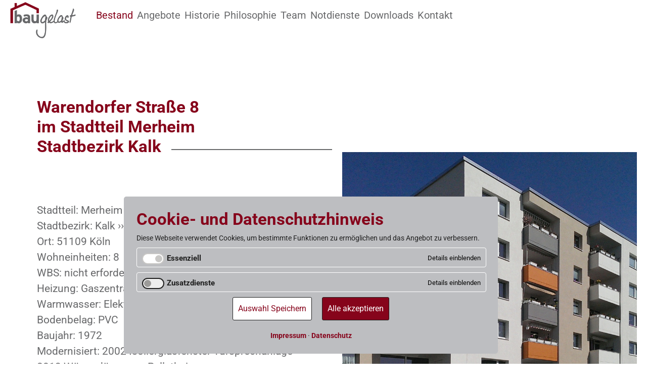

--- FILE ---
content_type: text/html; charset=utf-8
request_url: https://baugelast.de/bestand/kalk/merheim/warendorfer-strasse-8
body_size: 7425
content:
<!DOCTYPE html>
<html lang="de-DE">
<head>

<meta charset="utf-8">
<!-- 
	This website is powered by TYPO3 - inspiring people to share!
	TYPO3 is a free open source Content Management Framework initially created by Kasper Skaarhoj and licensed under GNU/GPL.
	TYPO3 is copyright 1998-2026 of Kasper Skaarhoj. Extensions are copyright of their respective owners.
	Information and contribution at https://typo3.org/
-->


<link rel="shortcut icon" href="/fileadmin/icon/favicon.ico" type="image/vnd.microsoft.icon">
<title>Warendorfer Straße 8 - Baugelast</title>
<meta http-equiv="x-ua-compatible" content="IE=edge" />
<meta name="generator" content="TYPO3 CMS" />
<meta name="viewport" content="width=device-width, initial-scale=1, minimum-scale=1" />
<meta name="robots" content="index,follow" />
<meta name="twitter:card" content="summary" />
<meta name="apple-mobile-web-app-capable" content="no" />
<meta name="google" content="notranslate" />

<link rel="stylesheet" type="text/css" href="/typo3temp/assets/bootstrappackage/fonts/9bf43c9dbb114aee9370dda8f49bb97f7618ed5a7d961ec10683f74ae765c173/webfont.css?1768905472" media="all">
<link rel="stylesheet" type="text/css" href="/typo3temp/assets/compressed/merged-18520cd9350dcd88cfebd99c404d837f-fb27fdca95874335efdf0d997e526faf.css?1666905605" media="all">

<link rel="stylesheet" type="text/css" href="/typo3temp/assets/compressed/merged-a900cc0882c27dd64a36ea83e6beea4f-414052852df309cedc1e9e1ee873532c.css?1666907915" media="all">



<script src="/typo3temp/assets/compressed/merged-d193d4a8e193e274e154eb8b965cefd1-66bd7b18b9ec884caab6e1d29e8e7573.js?1666905605"></script>




<link rel="apple-touch-icon" sizes="57x57" href="/fileadmin/icon/apple-touch-icon-57x57.png">
<link rel="apple-touch-icon" sizes="114x114" href="/fileadmin/icon/apple-touch-icon-114x114.png">
<link rel="apple-touch-icon" sizes="72x72" href="/fileadmin/icon/apple-touch-icon-72x72.png">
<link rel="apple-touch-icon" sizes="144x144" href="/fileadmin/icon/apple-touch-icon-144x144.png">
<link rel="apple-touch-icon" sizes="60x60" href="/fileadmin/icon/apple-touch-icon-60x60.png">
<link rel="apple-touch-icon" sizes="120x120" href="/fileadmin/icon/apple-touch-icon-120x120.png">
<link rel="apple-touch-icon" sizes="76x76" href="/fileadmin/icon/apple-touch-icon-76x76.png">
<link rel="apple-touch-icon" sizes="152x152" href="/fileadmin/icon/apple-touch-icon-152x152.png">
<link rel="icon" type="image/png" href="/fileadmin/icon/favicon-196x196.png" sizes="196x196">
<link rel="icon" type="image/png" href="/fileadmin/icon/favicon-160x160.png" sizes="160x160">
<link rel="icon" type="image/png" href="/fileadmin/icon/favicon-96x96.png" sizes="96x96">
<link rel="icon" type="image/png" href="/fileadmin/icon/favicon-16x16.png" sizes="16x16">
<link rel="icon" type="image/png" href="/fileadmin/icon/favicon-32x32.png" sizes="32x32"><link rel="prev" href="/bestand/kalk/merheim/warendorfer-strasse-6"><link rel="next" href="/bestand/kalk/merheim/warendorfer-strasse-10">
<link rel="canonical" href="/bestand/kalk/merheim/warendorfer-strasse-8"/>


</head>
<body id="p150" class="page-150 pagelevel-4 language-0 backendlayout-baugelast layout-default">

<div id="top"></div><div class="body-bg body-bg-top"><a class="visually-hidden-focusable" href="#page-content"><span>Zum Hauptinhalt springen</span></a><header id="page-header" class="bp-page-header navbar navbar-mainnavigation navbar-default navbar-has-image navbar-top navbar-fixed-top"><div class="container"><a class="navbar-brand navbar-brand-image" href="/"><img class="navbar-brand-logo-normal" src="/fileadmin/res/img/logo_w.png" alt="introduction logo" height="130" width="232"><img class="navbar-brand-logo-inverted" src="/fileadmin/res/img/logo_w.png" alt="introduction logo" height="130" width="232"></a><button class="navbar-toggler collapsed" type="button" data-toggle="collapse" data-bs-toggle="collapse" data-target="#mainnavigation" data-bs-target="#mainnavigation" aria-controls="mainnavigation" aria-expanded="false" aria-label="Navigation umschalten"><span class="navbar-toggler-icon"></span></button><nav id="mainnavigation" class="collapse navbar-collapse"><ul class="navbar-nav"><li class="nav-item"><a href="/" id="nav-item-2" class="nav-link" title="Home"><span class="nav-link-text">Home</span></a></li><li class="nav-item active"><a href="/bestand" id="nav-item-3" class="nav-link" title="Bestand"><span class="nav-link-text">Bestand</span></a></li><li class="nav-item"><a href="/angebote" id="nav-item-11" class="nav-link" title="Angebote"><span class="nav-link-text">Angebote</span></a></li><li class="nav-item"><a href="/historie" id="nav-item-10" class="nav-link" title="Historie"><span class="nav-link-text">Historie</span></a></li><li class="nav-item"><a href="/philosophie" id="nav-item-9" class="nav-link" title="Philosophie"><span class="nav-link-text">Philosophie</span></a></li><li class="nav-item"><a href="/team" id="nav-item-8" class="nav-link" title="Team"><span class="nav-link-text">Team</span></a></li><li class="nav-item"><a href="/notdienste" id="nav-item-7" class="nav-link" title="Notdienste"><span class="nav-link-text">Notdienste</span></a></li><li class="nav-item"><a href="/downloads" id="nav-item-6" class="nav-link" title="Downloads"><span class="nav-link-text">Downloads</span></a></li><li class="nav-item"><a href="/kontakt" id="nav-item-5" class="nav-link" title="Kontakt"><span class="nav-link-text">Kontakt</span></a></li></ul></nav></div></header><div id="page-content" class="bp-page-content main-section"><!--TYPO3SEARCH_begin--><div class="section section-default-top"><div class="container"><div class="section-row"><div class="section-column section-left-top"><div id="c728" class="frame frame-size-default frame-default frame-type-list frame-layout-default frame-background-none frame-no-backgroundimage frame-space-before-none frame-space-after-none"><div class="frame-group-container"><div class="frame-group-inner"><div class="frame-container frame-container-default"><div class="frame-inner">


	<!--

		BEGIN: Content of extension "haeuser", plugin "tx_haeuser_pi1"

	-->
	<div class="tx-haeuser-pi1">
		<h1><strong>Warendorfer Straße 8<br />im Stadtteil Merheim<br />Stadtbezirk Kalk</strong></h1>

	</div>
	
	<!-- END: Content of extension "haeuser", plugin "tx_haeuser_pi1" -->

	</div></div></div></div></div></div></div></div></div><div class="section section-breit"><div class="container"><div class="section-row"><div class="section-column section-mid"></div></div></div></div><div class="section section-default"><div class="container"><div class="section-row"><div class="section-column section-left"><div id="c725" class="frame frame-size-default frame-default frame-type-list frame-layout-default frame-background-none frame-no-backgroundimage frame-space-before-extra-large frame-space-after-none"><div class="frame-group-container"><div class="frame-group-inner"><div class="frame-container frame-container-default"><div class="frame-inner">


	<!--

		BEGIN: Content of extension "haeuser", plugin "tx_haeuser_pi1"

	-->
	<div class="tx-haeuser-pi1">
		Stadtteil: <a href="/bestand/kalk/merheim">Merheim ›››</a><br />
Stadtbezirk: <a href="/bestand/kalk">Kalk ›››</a><br />
Ort: 51109 Köln<br />
Wohneinheiten: 8<br />
WBS: nicht erforderlich<br />
Heizung:  Gaszentralheizung

<br />
Warmwasser: Elektrodurchlauferhitzer
 Kochendwassergerät

<br />
Bodenbelag: PVC

<br />
Baujahr: 1972<br />
Modernisiert: 2002 Isolierglasfenster
 Türsprechanlage

<br />
2013 Wärmedämmung Pelletheizung

<br />
Saniert:  Balkone
 Dach

<br />
<br /><br />Weitere Objekte im Stadtteil Merheim:<br />
<a href="/bestand/kalk/merheim/fussfallstrasse-90">Fußfallstraße 90 ›››</a><br />
<a href="/bestand/kalk/merheim/warendorfer-strasse-6">Warendorfer Straße 6 ›››</a><br />
<a href="/bestand/kalk/merheim/warendorfer-strasse-10">Warendorfer Straße 10 ›››</a><br />
<a href="/bestand/kalk/merheim/warendorfer-strasse-12">Warendorfer Straße 12 ›››</a><br />

	</div>
	
	<!-- END: Content of extension "haeuser", plugin "tx_haeuser_pi1" -->

	</div></div></div></div></div></div><div class="section-column section-right"><div id="c730" class="frame frame-size-default frame-default frame-type-carousel frame-layout-default frame-background-none frame-no-backgroundimage frame-space-before-none frame-space-after-none"><div class="frame-group-container"><div class="frame-group-inner"><div class="frame-container frame-container-default"><div class="frame-inner"><div id="carousel-730" class="carousel carousel-fade slide" data-interval="5000" data-wrap="true" data-ride="carousel" data-bs-interval="5000" data-bs-wrap="true" data-bs-ride="carousel"><div class="carousel-inner"><div class="item active carousel-item carousel-item-layout-secondary carousel-item-type-background_image" data-itemno="0" style=""><div class="carousel-backgroundimage-container"><div id="carousel-backgroundimage-730-131" class="carousel-backgroundimage"><style>#carousel-backgroundimage-730-131 { background-image: url('/fileadmin/_processed_/3/b/csm_VE250_63f322cbc2.jpg'); } @media (min-width: 576px) { #carousel-backgroundimage-730-131 { background-image: url('/fileadmin/_processed_/3/b/csm_VE250_5d3725e4ba.jpg'); } } @media (min-width: 768px) { #carousel-backgroundimage-730-131 { background-image: url('/fileadmin/_processed_/3/b/csm_VE250_a8b53146a2.jpg'); } } @media (min-width: 992px) { #carousel-backgroundimage-730-131 { background-image: url('/fileadmin/_processed_/3/b/csm_VE250_75da1da412.jpg'); } } @media (min-width: 1200px) { #carousel-backgroundimage-730-131 { background-image: url('/fileadmin/_processed_/3/b/csm_VE250_2ebd507cce.jpg'); } } @media (min-width: 1400px) { #carousel-backgroundimage-730-131 { background-image: url('/fileadmin/_processed_/3/b/csm_VE250_17bb736f78.jpg'); } } </style></div></div><div class="carousel-content"></div></div><div class="item carousel-item carousel-item-layout-secondary carousel-item-type-background_image" data-itemno="1" style=""><div class="carousel-backgroundimage-container"><div id="carousel-backgroundimage-730-132" class="carousel-backgroundimage"><style>#carousel-backgroundimage-730-132 { background-image: url('/fileadmin/_processed_/b/1/csm_VE250_2_8ade058b06.jpg'); } @media (min-width: 576px) { #carousel-backgroundimage-730-132 { background-image: url('/fileadmin/_processed_/b/1/csm_VE250_2_38b529539a.jpg'); } } @media (min-width: 768px) { #carousel-backgroundimage-730-132 { background-image: url('/fileadmin/_processed_/b/1/csm_VE250_2_aa6f1f38a6.jpg'); } } @media (min-width: 992px) { #carousel-backgroundimage-730-132 { background-image: url('/fileadmin/_processed_/b/1/csm_VE250_2_952fb94ef2.jpg'); } } @media (min-width: 1200px) { #carousel-backgroundimage-730-132 { background-image: url('/fileadmin/_processed_/b/1/csm_VE250_2_764ee7f3de.jpg'); } } @media (min-width: 1400px) { #carousel-backgroundimage-730-132 { background-image: url('/fileadmin/_processed_/b/1/csm_VE250_2_50fb2d6c87.jpg'); } } </style></div></div><div class="carousel-content"></div></div></div><ol class="carousel-indicators"><li data-target="#carousel-730" data-slide-to="0" data-bs-target="#carousel-730" data-bs-slide-to="0" class="active"><span>
                    bild1
                </span></li><li data-target="#carousel-730" data-slide-to="1" data-bs-target="#carousel-730" data-bs-slide-to="1" class=""><span>
                    bild2
                </span></li></ol><button data-slide="prev" data-target="#carousel-730" data-bs-slide="prev" data-bs-target="#carousel-730" type="button" class="carousel-control carousel-control-prev"><span class="carousel-control-icon carousel-control-prev-icon" aria-hidden="true"></span><span class="visually-hidden">Zurück</span></button><button data-slide="next" data-target="#carousel-730" data-bs-slide="next" data-bs-target="#carousel-730" type="button" class="carousel-control carousel-control-next"><span class="carousel-control-icon carousel-control-next-icon" aria-hidden="true"></span><span class="visually-hidden">Weiter</span></button></div></div></div></div></div></div><div id="c726" class="frame frame-size-default frame-default frame-type-list frame-layout-default frame-background-none frame-no-backgroundimage frame-space-before-none frame-space-after-none"><div class="frame-group-container"><div class="frame-group-inner"><div class="frame-container frame-container-default"><div class="frame-inner">


	<!--

		BEGIN: Content of extension "haeuser", plugin "tx_haeuser_pi1"

	-->
	<div class="tx-haeuser-pi1">
		<div id="hmap_map_canvas3">
<svg xmlns="http://www.w3.org/2000/svg" viewBox="0 0 2017 1816"><path d="M1023 1638l82.8-34.4c-4.6-11.6-18.2-19.6-34.4-19.6-20.7-.1-49.4 18.2-48.4 54m97.2 33.3l31.6 21c-10.2 15.1-34.7 41.1-77.2 41.1-52.6 0-90.6-40.7-90.6-92.6 0-55.1 38.3-92.6 86.1-92.6 43.9 1.5 71.2 29.8 83.5 69.4l-124 51.2c9.5 18.6 24.2 28.1 44.9 28.1 20.6 0 35-10.2 45.5-25.6m-201 56.5h40.7v-272H919zm-66.4-86.7c0-32.6-21.8-56.5-49.5-56.5-28 0-51.6 23.9-51.6 56.5 0 32.3 23.5 55.8 51.6 55.8 27.8 0 49.5-23.5 49.5-55.8zm35.8-87.3v166c0 68.4-40.3 96.5-88 96.5-44.9 0-71.9-30.2-82.1-54.7l35.4-14.7c6.3 15.1 21.8 33 46.7 33 45.5-5.17 49.5-34.6 49.5-67.7h-1.5c-9.1 11.2-26.7 21.1-48.8 21.1-46.3 0-88.8-40.3-88.8-92.3 0-52.3 42.4-93 88.8-93 22.1 0 39.7 9.8 48.8 20.7h1.4v-15.1c0-.1 38.6-.1 38.6-.1zm-444 87c0-33.3-23.8-56.1-51.3-56.1-27.6 0-51.3 22.8-51.3 56.1 0 33 23.8 56.1 51.3 56.1s51.3-23.2 51.3-56.1m40 0c0 53.3-41 92.6-91.3 92.6s-91.3-39.3-91.3-92.6c0-53.7 41-92.6 91.3-92.6s91.3 38.9 91.3 92.6m165 0c0-33.3-23.8-56.1-51.3-56.1-27.6 0-51.3 22.8-51.3 56.1 0 33 23.8 56.1 51.3 56.1s51.3-23.2 51.3-56.1m40 0c0 53.3-41 92.6-91.3 92.6s-91.3-39.3-91.3-92.6c0-53.7 41-92.6 91.3-92.6s91.3 38.9 91.3 92.6m-544 92.6c-79.2 0-146-64.6-146-144 0-79.3 66.7-144 146-144 43.9 0 75.1 17.2 98.6 39.7l-27.7 27.7c-16.8-15.8-39.6-28.1-70.9-28.1-57.9 0-103 46.7-103 104 0 57.9 45.3 104 103 104 37.5 0 58.9-15.1 72.6-28.8 11.2-11.2 18.6-27.4 21.4-49.5h-94v-39.3h132c1.4 7 2.1 15.4 2.1 24.5 0 29.5-8.1 66-34 91.9-25.2 26.5-57.5 40.6-100 40.6" fill="#5f6368" fill-rule="evenodd"/><path d="M1249.14 1725.74v-241.806h31.228l83.978 147.278h1.266l83.978-147.278h31.228v241.806H1449.6l1.266-183.992h-1.266l-75.538 132.508h-18.146l-75.538-132.508h-1.266c2.304 61.2 1.266 122.802 1.266 183.992zm329.16 4.22c-17.724 0-32.072-5.064-43.888-15.192s-17.724-23.632-17.724-40.1c0-18.146 7.174-32.072 21.1-42.2s31.228-15.192 51.484-15.192c18.146 0 33.338 3.376 44.732 10.128-.303-35.1-24.56-44.732-43.466-44.732-17.85.848-33.338 8.313-39.668 24.054l-28.274-12.238c3.798-9.706 11.394-19 22.788-27.43s26.164-12.66 44.732-12.66c21.1 0 38.824 6.33 52.75 18.568s21.1 29.962 21.1 52.328v100.014h-29.54v-22.788c-13.8 17.302-32.452 27.05-56.126 27.43zm55.704-76.804c-18.188-13.842-56.126-15.572-73.85-1.266-13.926 13.504-15.403 31.608-.844 42.2 35.195 22.577 75.96-12.576 74.694-40.934zm151.076 76.804c-12.66 0-24.054-2.532-33.76-8.018s-17.302-12.238-22.366-20.256h-1.688l1.266 22.788v73.006h-30.806v-238.43h29.54v22.788h1.266c5.064-8.018 12.238-14.77 22.366-20.256s21.522-8.018 33.76-8.018c21.522 0 39.668 8.44 55.282 25.32s23.2 37.98 23.2 62.878-7.596 45.998-23.2 62.878c-15.192 16.88-33.76 25.32-54.86 25.32zm-5.064-28.696c14.348 0 26.586-5.486 37.136-16.458s15.614-25.32 15.614-43.466-5.064-32.494-15.614-43.466-22.788-16.458-37.136-16.458c-14.77 0-27.008 5.486-37.136 16.036-10.128 10.972-15.192 25.32-15.192 43.466s5.064 32.916 15.192 43.466c10.128 11.816 22.366 16.88 37.136 16.88zm173.864 28.696c-18.568 0-33.76-4.642-45.576-13.504-12.238-8.862-20.678-20.256-26.586-33.76l27.852-11.394c8.862 20.678 23.632 31.228 44.732 31.228 9.706 0 17.724-2.1 23.632-6.33 6.33-4.22 9.284-9.706 9.284-16.88 0-10.972-7.596-18.146-22.788-21.944l-33.338-8.018c-10.55-2.532-20.678-8.018-29.962-15.192s-14.348-17.724-14.348-30.384c0-14.77 6.33-26.586 19.412-35.448 13.082-9.284 28.274-13.504 45.998-13.504 14.77 0 27.852 3.376 39.246 10.128s19.834 16.036 24.476 28.696l-27.008 10.972c-5.908-14.77-18.568-21.944-37.98-21.944-9.284 0-16.88 2.1-23.2 5.908s-9.284 8.862-9.284 15.614c0 9.284 7.174 16.036 21.944 19.412l32.916 7.596c15.614 3.798 27.008 9.706 34.604 18.568s10.972 18.568 10.972 29.54c0 14.77-5.908 27.43-18.146 37.136-11.816 8.44-27.43 13.504-46.842 13.504z" fill="#63666a"/><path d="M831 909.9c37.9 47.4 76.5 107 96.7 143 24.6 46.8 34.8 78.4 53.1 135 10.7 31 20.9 40.4 42.3 40.4 23.4 0 34.1-15.8 42.3-40.4 17.1-53.1 30.3-93.5 51.2-132 80.6-152 212-260 286-408 0 0 48.7-90.4 48.7-217 0-118-48-200-48-200l-572 680z" fill="#34a853"/><path d="M637 631.9c46.1 105 134 197 194 278l318-377s-44.9 58.8-126 58.8c-90.4 0-164-72-164-163 0-62.6 37.3-106 37.3-106-234 34.8-221 91.5-260 309z" fill="#fbbc04"/><path d="M1153 19.6c106 34.1 196 106 250 211l-254 303s37.3-43.6 37.3-106c0-92.9-78.4-163-163-163-80.3 0-126 58.1-126 58.1 19.5-44.4 221-288 256-303z" fill="#4285f4"/><path d="M695 152.9c63.2-75.2 174-153 327-153 73.9 0 130 19.6 130 19.6l-255 303c-17.2-9.33-185-140-202-170z" fill="#1a73e8"/><path d="M637 631.9s-41.7-82.8-41.7-202c0-113 44.2-212 100-276l202 170-260 308z" fill="#ea4335"/></svg>
Bitte stimmen Sie der Nutzung in den <a href="javascript:;" title="" onclick="document.getElementById('cookiecon').style.display = 'block';" rel="noreferrer noopener">Privatsphäre-Einstellungen</a> zu,<br>um Google Maps zu aktivieren. Mehr erfahren Sie in unserer <a href="service-rechts/datenschutz/datenschutzerklaerung-zur-website/">Datenschutzerklärung</a>.
<br><br><br><button onclick="gmapfunc('gmap')">Akzeptieren und anzeigen</button>
</div>
<script>		
function getCookieValue(a) {
   const b = document.cookie.match('(^|;)\s*' + a + '\s*=\s*([^;]+)');
   return b ? b.pop() : '';
}
function gmapfunc(cvar) {
	var ccstr="";
	var ccb = new Array();
	var cconval=getCookieValue("cocon");
	if(ccb.length==0) cconval='1100';
	var ccb=cconval.split("");
		for (q = 0; q < ccb.length; q++) {
			if(q==3) ccb[q]=1;
			if (ccb[q]==1) ccstr=ccstr + "1"; else ccstr=ccstr + "0";
		}
	document.cookie = "cocon=" + ccstr + "; max-age=31536000;; path=/;";
	window.location.reload();
}
</script>


	</div>
	
	<!-- END: Content of extension "haeuser", plugin "tx_haeuser_pi1" -->

	</div></div></div></div></div></div></div></div></div><div class="section section-default-bottom"><div class="container"><div class="section-row"><div class="section-column section-left-bottom"><div id="c1004" class="frame frame-size-default frame-default frame-type-list frame-layout-default frame-background-none frame-no-backgroundimage frame-space-before-none frame-space-after-none"><div class="frame-group-container"><div class="frame-group-inner"><div class="frame-container frame-container-default"><div class="frame-inner">


	<!--

		BEGIN: Content of extension "haeuser", plugin "tx_haeuser_pi1"

	-->
	<div class="tx-haeuser-pi1">
		<a href="/bestand" class="linkzeile_a"><i class="linkzeile_i fa-solid fa-arrow-right-long"></i>&nbsp;Zum Bestand&nbsp;&nbsp;&nbsp;<img src="/fileadmin/res/img/symbol/icon_bau2.png" class="linkzeile_b"></a>
<hr />

	</div>
	
	<!-- END: Content of extension "haeuser", plugin "tx_haeuser_pi1" -->

	</div></div></div></div></div></div></div></div></div><div class="section section-footer"><div class="container"><div class="section-row"><div class="section-column section-footer1"><div id="c14" class="frame frame-size-default frame-default frame-type-text frame-layout-default frame-background-none frame-no-backgroundimage frame-space-before-none frame-space-after-none"><div class="frame-group-container"><div class="frame-group-inner"><div class="frame-container frame-container-default"><div class="frame-inner"><p>Baugelast<br> Gemeinnützige Wohnungs­baugenossenschaft eG<br> Weißenburgstraße 15<br> 50670 Köln</p></div></div></div></div></div></div><div class="section-column section-footer2"><div id="c15" class="frame frame-size-default frame-default frame-type-text frame-layout-default frame-background-none frame-no-backgroundimage frame-space-before-none frame-space-after-none"><div class="frame-group-container"><div class="frame-group-inner"><div class="frame-container frame-container-default"><div class="frame-inner"><p>Telefon 0221-973153-0<br> Telefax 0221-973153-19<br><a href="mailto:info@baugelast.de">info@baugelast.de</a></p></div></div></div></div></div></div><div class="section-column section-footer3"><div id="c28" class="frame frame-size-default frame-default frame-type-text frame-layout-default frame-background-none frame-no-backgroundimage frame-space-before-none frame-space-after-none"><div class="frame-group-container"><div class="frame-group-inner"><div class="frame-container frame-container-default"><div class="frame-inner"><p><a href="/impressum">IMPRESSUM</a><br><a href="/fileadmin/dokumente/datenschutz.pdf" target="_blank">DATENSCHUTZERKLÄRUNG</a></p></div></div></div></div></div></div><div class="section-column section-footer4"><div id="c29" class="frame frame-size-default frame-default frame-type-html frame-layout-default frame-background-none frame-no-backgroundimage frame-space-before-none frame-space-after-large"><div class="frame-group-container"><div class="frame-group-inner"><div class="frame-container frame-container-default"><div class="frame-inner"><a href="https://www.facebook.com/www.baugelast.de/" target="_blank"><i class="fa-brands fa-facebook"></i></a></div></div></div></div></div></div></div></div></div><div id="cookiecon"><h2>Cookie- und Datenschutzhinweis</h2>
Diese Webseite verwendet Cookies, um bestimmte Funktionen zu ermöglichen und das Angebot zu verbessern.
<div class="cconul"><div class="cconlia"><div class="cconspan"><input id="cocon_0" type="checkbox" checked="1" disabled=""><label for="cocon_0"></label></div><label for="cocon_0" class="chl">Essenziell</label><button class="ccondiv"></button><div class="cconlii"><div class="ccon2">Für den Betrieb der Website notwendige Cookies.</div><div class="cconli"><div class="cconspan"><input id="cocon_0" type="checkbox" checked="1" disabled=""><label for="cocon_0"></label></div><label for="cocon_0" class="ch2">Cookie-Status</label><div class="ccondiv"></div><div class="ccon2">Speicherung der Cookie-Auswahl.</div><div class="ccon3"><b>Speicherdauer:</b> Dieses Cookie bleibt für ein Jahr bestehen.</div></div></div></div></div><div class="cconlia" id="grp_3"><div class="cconspan"><input id="cocon_1" type="checkbox" onclick="grpfunc('grp_3')"><label for="cocon_1"></label></div><label for="cocon_1" class="chl">Zusatzdienste</label><button class="ccondiv"></button><div class="cconlii"><div class="ccon2">Es werden Drittanbieterdienste von Google Maps zur Darstellung von zusätzlichen Inhalten genutzt.</div><div class="cconli"><div class="cconspan"><input id="cocon_2" type="checkbox"><label for="cocon_2"></label></div><label for="cocon_2" class="ch2">Google Maps</label><div class="ccondiv"></div><div class="ccon2">Online-Kartendienst zur Visualisierung unseres Wohnungsbestands. Verwendet auch Google Fonts.</div><div class="ccon3"><b>Anbieter:</b> Google Ireland Ltd., Gordon House, Barrow Street, Dublin 4, Ireland</div></div></div></div><div class="cbl1"><button class="cconsave" onclick="cconfunc('one')">Auswahl Speichern</button><button onclick="cconfunc('all')">Alle akzeptieren</button></div><div class="cbl"><a href="/impressum/">Impressum</a> &middot; <a href="/datenschutzerklaerung/" target="_blank">Datenschutz</a><span id="coconli"></span></div></div><a id="cookiechange" href="javascript:;" title="" onclick="document.getElementById('cookiecon').style.display = 'block';document.getElementById('cookiechange').style.display = 'none';" rel="noreferrer noopener"><b>Privatsphäre-Einstellungen</b><br>
Änderungen zu Cookie-Präferenzen</a><script>
var q;
var cconshow=1;
var cconlist = (document.cookie) ? document.cookie.split(';') : [];
var ccon=document.getElementById("cookiecon");
var cconchange=document.getElementById("cookiechange");
var cconli=document.getElementById("coconli");
for (var i = 0, n = cconlist.length; i != n; ++i) {
	var ccons = cconlist[i];
	var f = ccons.indexOf('=');
	if (f >= 0) {
		var cconname = ccons.substring(0, f);
		var cconval = ccons.substring(f + 1);
		if(cconname=="cocon") {
			var cres=cconval.split("");
			ccb = ccon.getElementsByTagName("input");
			for (q = 0; q < ccb.length; q++) if(cres[q]=="1") ccb[q].checked=true; else ccb[q].checked=false;
			if(cres[0]==1) cconshow = 0;
		}
	}
}
if(cconshow!=1) {
	ccon.style.display = "none";
	cconchange.style.display = "block";
} else {
	ccon.style.display = "block";
	cconchange.style.display = "none";
}
function cconfunc(cvar) {
	var ccstr="";
	var ccb = new Array();;
	var ccon=document.getElementById("cookiecon");
	ccb = ccon.getElementsByTagName("input");
	if(cvar=="all") {
		for (q = 0; q < ccb.length; q++) {
			ccb[q].checked=true;
			ccstr=ccstr + "1";
		}
	} else {
		for (q = 0; q < ccb.length; q++) {
			if (ccb[q].checked) ccstr=ccstr + "1"; else ccstr=ccstr + "0";
		}
	}
	
	var allCookies = document.cookie.split(';');
    for (var i = 0; i < allCookies.length; i++) document.cookie = allCookies[i] + "=;expires=" + new Date(0).toUTCString() + "; path=/;";
	
	document.cookie = "cocon=" + ccstr + "; max-age=31536000;; path=/;";
	window.location.reload();
}
function grpfunc(grp) {
	var ccb = new Array();;
	var ccon=document.getElementById(grp);
	ccb = ccon.getElementsByTagName("input");
	for (q = 1; q < ccb.length; q++) {
		if (ccb[0].checked) ccb[q].checked=true; else ccb[q].checked=false;
	}
}
var akkordeon = document.getElementsByClassName("ccondiv");
var x;
for (x = 0; x < akkordeon.length; x++) {
	akkordeon[x].addEventListener("click", function() {
		this.classList.toggle("ccondivAktiv");
		var cconlii = this.nextElementSibling;
		if (cconlii.style.maxHeight) cconlii.style.maxHeight = null; else cconlii.style.maxHeight = cconlii.scrollHeight + "px";
	});
}
</script><!--TYPO3SEARCH_end--></div><footer id="page-footer" class="bp-page-footer"></footer><a class="scroll-top" title="Nach oben rollen" href="#top"><span class="scroll-top-icon"></span></a></div>
<script src="/typo3temp/assets/compressed/merged-4a0dfa83b38b6848e427f6dd4df77bc0-c653c80bb33f4099ef20a91154b29713.js?1666905605"></script>




</body>
</html>